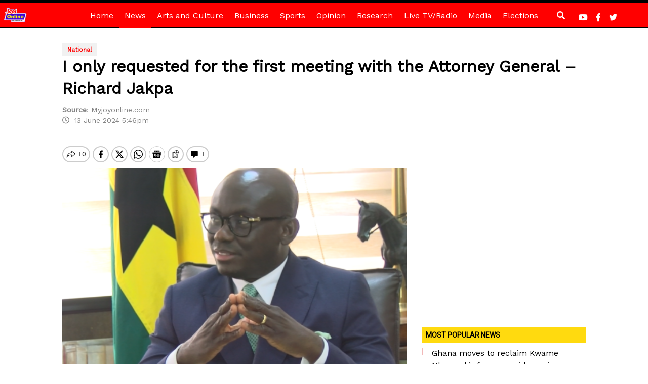

--- FILE ---
content_type: text/html; charset=utf-8
request_url: https://www.google.com/recaptcha/api2/aframe
body_size: 270
content:
<!DOCTYPE HTML><html><head><meta http-equiv="content-type" content="text/html; charset=UTF-8"></head><body><script nonce="Eb9xKkXRZNfDntx4RrGz2w">/** Anti-fraud and anti-abuse applications only. See google.com/recaptcha */ try{var clients={'sodar':'https://pagead2.googlesyndication.com/pagead/sodar?'};window.addEventListener("message",function(a){try{if(a.source===window.parent){var b=JSON.parse(a.data);var c=clients[b['id']];if(c){var d=document.createElement('img');d.src=c+b['params']+'&rc='+(localStorage.getItem("rc::a")?sessionStorage.getItem("rc::b"):"");window.document.body.appendChild(d);sessionStorage.setItem("rc::e",parseInt(sessionStorage.getItem("rc::e")||0)+1);localStorage.setItem("rc::h",'1769066400538');}}}catch(b){}});window.parent.postMessage("_grecaptcha_ready", "*");}catch(b){}</script></body></html>

--- FILE ---
content_type: application/javascript; charset=utf-8
request_url: https://fundingchoicesmessages.google.com/f/AGSKWxUYOGLRlkU-6zgZfRcT2KBHzjUoNKhARqM-k1nAjXXURE0hTgx_krjEtl1mrrQzcQ-QSrNJpFf4QtBKMdny_832_gG3grcJBIYGRuDr6Xs10o8x7HxNudgASJ1zH0nqjI2GFQgC41Du2ppa72RsCvwuPPDMjfQEmp1HJj7aihzehSDX4g2bQlhlHTML/_.ads2-.1d/ads/_468x80/&adcount=/ad/index.
body_size: -1290
content:
window['10f6d7f5-8c8e-4825-b1c9-e7c3cf8b02fa'] = true;